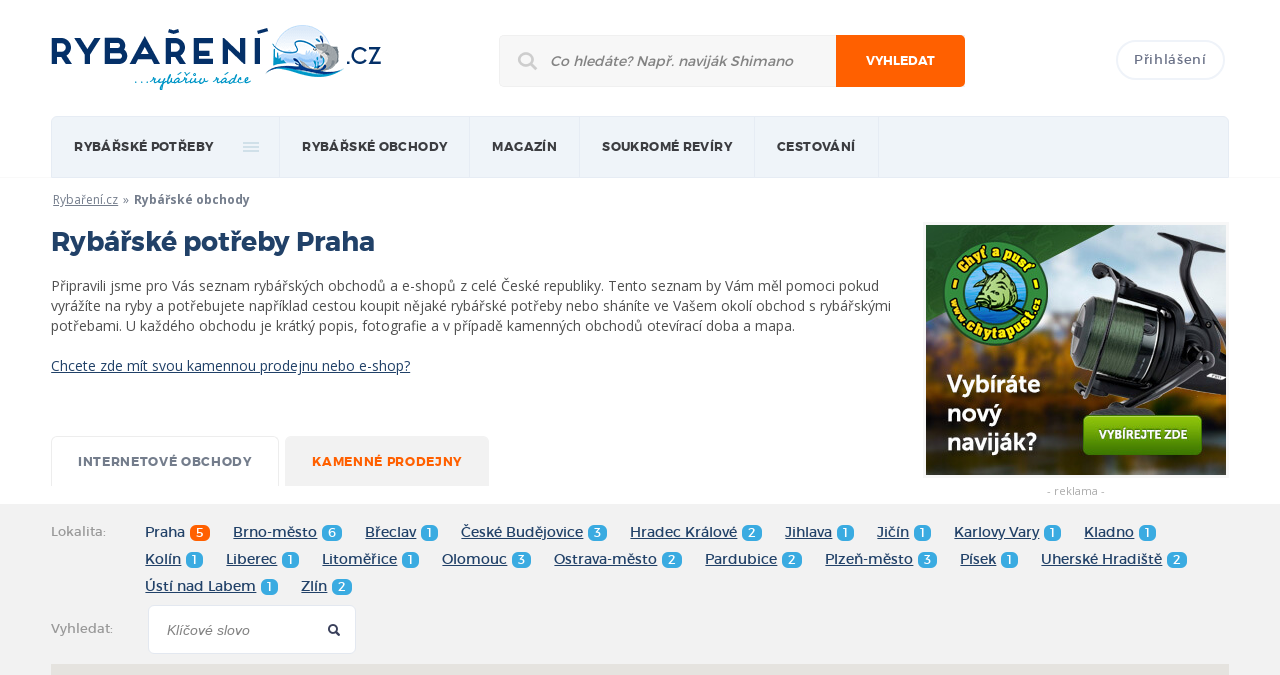

--- FILE ---
content_type: text/html; charset=UTF-8
request_url: https://rybareni.cz/prodejny/praha
body_size: 7296
content:
<!DOCTYPE html>
<!--[if lt IE 7]>      <html class="no-js lt-ie9 lt-ie8 lt-ie7"> <![endif]-->
<!--[if IE 7]>         <html class="no-js lt-ie9 lt-ie8"> <![endif]-->
<!--[if IE 8]>         <html class="no-js lt-ie9"> <![endif]-->
<!--[if gt IE 8]><!--> <html class="no-js"> <!--<![endif]-->
    <head>
        <meta charset="utf-8">
        <meta http-equiv="X-UA-Compatible" content="IE=edge,chrome=1">

		<title>Rybářské potřeby Praha | Rybaření.cz</title>
		<meta name="description" content="Přehled ověřených kamenných prodejen rybářských potřeb v obci Praha. Sortiment obchodu, otevírací doba, mapa." />
        <meta name="keywords" content="" />
		<meta name="copyright" content="copyright &copy; 2012 - 2026 Rybaření.cz" />
					<meta name="robots" content="index,follow" />
					
				
		<meta name="viewport" content="width=device-width, initial-scale=1.0">
		<meta name="google-site-verification" content="MOIAB4l1k-PRZx9TiSJhea5wb-mnpiWHYqEGY3xwVcg" />
		
		<base href="https://rybareni.cz/" />
		<link rel="icon" href="favicon.ico" type="image/x-icon">
		<link rel="shortcut icon" href="favicon.ico" type="image/x-icon"> 
		
		<link rel="stylesheet" href="https://rybareni.cz/css/style.css">
				<script>(function(){"use strict";var c=[],f={},a,e,d,b;if(!window.jQuery){a=function(g){c.push(g)};f.ready=function(g){a(g)};e=window.jQuery=window.$=function(g){if(typeof g=="function"){a(g)}return f};window.checkJQ=function(){if(!d()){b=setTimeout(checkJQ,100)}};b=setTimeout(checkJQ,100);d=function(){if(window.jQuery!==e){clearTimeout(b);var g=c.shift();while(g){jQuery(g);g=c.shift()}b=f=a=e=d=window.checkJQ=null;return true}return false}}})();</script>
		<!--[if lt IE 9]>
			<script src="js/vendor/html5shiv.js"></script>
		<![endif]-->
		<script>
  (function(i,s,o,g,r,a,m){i['GoogleAnalyticsObject']=r;i[r]=i[r]||function(){
  (i[r].q=i[r].q||[]).push(arguments)},i[r].l=1*new Date();a=s.createElement(o),
  m=s.getElementsByTagName(o)[0];a.async=1;a.src=g;m.parentNode.insertBefore(a,m)
  })(window,document,'script','https://www.google-analytics.com/analytics.js','ga');

  ga('create', 'UA-9510196-13', 'auto');
  ga('send', 'pageview');

</script>
    </head>
    <body class="responsive hp">
		<header>
			<div class="mainWrapper">
				<div class="hlavicka clearfix">
					<a href="https://rybareni.cz/" class="logo"><img src="https://rybareni.cz/img/logo.png" title="Rybaření.cz - rybářův rádce"></a>
					<form class="mainSearch" method="get" action="https://rybareni.cz/hledani">
						<div>
							<input type="text" name="q" class="searchInput" placeholder="Co hledáte? Např. naviják Shimano">
							<button type="submit">Vyhledat</button>
							<div class="responsiveClear"></div>
						</div>
					</form>
					<div class="topLogin">
													<a href="prihlaseni" class="btn login">Přihlášení</a>
												<a class="past" href="site/past"><img src="img/pruhledny.gif" alt="Prázdný obrázek"></a>
					</div>
				</div>

				<nav>
					<ul class="mainMenu clearfix">
						<li><a href="/">rybářské potřeby</a>
													<div class="submenu big colsmenu clearfix">
								<ul>
									<li class="heading"><a href="https://rybareni.cz/rybarske-pruty" title="Zobrazit rybářské potřeby z kategorie Rybářské pruty">Rybářské pruty</a></li>
									<li><a href="https://rybareni.cz/rybarske-pruty/feederove-pruty " title="Zobrazit rybářské potřeby z kategorie Feederové pruty">Feederové pruty</a></li>
									<li><a href="https://rybareni.cz/rybarske-pruty/kaprove-pruty " title="Zobrazit rybářské potřeby z kategorie Kaprové pruty">Kaprové pruty</a></li>
									<li><a href="https://rybareni.cz/rybarske-pruty/privlacove-pruty " title="Zobrazit rybářské potřeby z kategorie Přívlačové pruty">Přívlačové pruty</a></li>
									<li><a href="https://rybareni.cz/rybarske-pruty " title="Zobrazit rybářské pruty">Další kategorie prutů</a></li>
									<li class="heading"><a href="https://rybareni.cz/navnady-a-nastrahy" title="Zobrazit rybářské potřeby z kategorie Návnady a nástrahy">Návnady a nástrahy</a></li>
									<li><a href="https://rybareni.cz/navnady-a-nastrahy/boilies" title="Zobrazit rybářské potřeby z kategorie Boilies">Boilies</a></li>
									<li><a href="https://rybareni.cz/navnady-a-nastrahy/woblery" title="Zobrazit rybářské potřeby z kategorie Woblery">Woblery</a></li>
									<li class="heading"><a href="https://rybareni.cz/rybarske-cluny-a-prislusenstvi " title="Zobrazit rybářské potřeby z kategorie Lodě a příslušenství">Lodě a příslušenství</a></li>
								</ul>
								<ul>
									<li class="heading"><a href="https://rybareni.cz/rybarske-navijaky" title="Zobrazit rybářské potřeby z kategorie Rybářské navijáky">Rybářské navijáky</a></li>
									<li><a href="https://rybareni.cz/rybarske-navijaky/navijaky-s-predni-brzdou" title="Zobrazit rybářské potřeby z kategorie Navijáky s přední brzdou">Přední brzda</a></li>
									<li><a href="https://rybareni.cz/rybarske-navijaky/navijaky-se-zadni-brzdou" title="Zobrazit rybářské potřeby z kategorie Navijáky se zadní brzdou">Zadní brzda</a></li>
									<li><a href="https://rybareni.cz/rybarske-navijaky/muskarske-navijaky" title="Zobrazit rybářské potřeby z kategorie Muškařské navijáky">Muškařské navijáky</a></li>
									<li><a href="https://rybareni.cz/rybarske-navijaky" title="Zobrazit další kategorie navijáků">Další kategorie navijáků</a></li>
									<li class="heading"><span>Pobyt u vody</span></li>
									<li><a href="https://rybareni.cz/rybarske-bivaky-a-pristresky" title="Zobrazit rybářské potřeby z kategorie Bivaky a přístřešky">Bivaky a přístřešky</a></li>
									<li><a href="https://rybareni.cz/rybarska-kresla-a-lehatka" title="Zobrazit rybářské potřeby z kategorie Rybářská křesla">Rybářská křesla</a></li>
									<li class="heading"><a href="https://rybareni.cz/echoloty-a-sonary" title="Zobrazit rybářské potřeby z kategorie Echoloty a sonary">Echoloty a sonary</a></li>
								</ul>
								<ul>
									<li class="heading"><span>Příslušenství</span></li>
									<li><a href="https://rybareni.cz/rybarske-obaly-a-batohy" title="Zobrazit rybářské potřeby z kategorie Batohy, tašky a obaly">Batohy, tašky a obaly</a></li>
									<li><a href="https://rybareni.cz/stojany-a-vidlice-na-pruty" title="Zobrazit rybářské potřeby z kategorie Stojany na pruty">Stojany na pruty</a></li>
									<li><a href="https://rybareni.cz/rybarske-obaly-a-batohy/obaly-na-pruty" title="Zobrazit rybářské potřeby z kategorie Obaly na pruty">Obaly na pruty</a></li>
									<li><a href="https://rybareni.cz/rybarske-vlasce-a-ocelova-lanka" title="Zobrazit rybářské potřeby z kategorie Vlasce a ocelová lanka">Vlasce a ocelová lanka</a></li>
									<li class="heading"><span>Oblečení a obuv</span></li>
									<li><a href="https://rybareni.cz/rybarske-obleceni" title="Zobrazit rybářské potřeby z kategorie Rybářské oblečení">Rybářské oblečení</a></li>
									<li><a href="https://rybareni.cz/rybarska-obuv" title="Zobrazit rybářské potřeby z kategorie Rybářská obuv">Rybářská obuv</a></li>
									<li><a href="https://rybareni.cz/rybarske-potreby" title="Zobrazit rybářské potřeby ve všech kategoriích">Všechny kategorie</a></li>
								</ul>
								<ul>	
									<li class="heading"><span>Nejoblíbenější značky</span></li>
									<li><a href="https://rybareni.cz/znacka/shimano" title="Zobrazit rybářské potřeby značky Shimano">Shimano</a></li>
									<li><a href="https://rybareni.cz/znacka/mivardi" title="Zobrazit rybářské potřeby značky Mivardi">Mivardi</a></li>
									<li><a href="https://rybareni.cz/znacka/fox" title="Zobrazit rybářské potřeby značky FOX">FOX</a></li>
									<li><a href="https://rybareni.cz/znacka/cormoran" title="Zobrazit rybářské potřeby značky Cormoran">Cormoran</a></li>
									<li><a href="https://rybareni.cz/znacky" title="Zobrazit rybářské potřeby oblíbených značek">Všechny značky</a></li>
								</ul>
								<ul class="responsive-ul">
									<li class="heading"><a href="https://rybareni.cz/rybarske-pruty" title="Zobrazit rybářské potřeby z kategorie Rybářské pruty">Rybářské pruty</a></li>
									<li><a href="https://rybareni.cz/rybarske-pruty/feederove-pruty " title="Zobrazit rybářské potřeby z kategorie Feederové pruty">Feederové pruty</a></li>
									<li><a href="https://rybareni.cz/rybarske-pruty/kaprove-pruty " title="Zobrazit rybářské potřeby z kategorie Kaprové pruty">Kaprové pruty</a></li>
									<li><a href="https://rybareni.cz/rybarske-pruty/privlacove-pruty " title="Zobrazit rybářské potřeby z kategorie Přívlačové pruty">Přívlačové pruty</a></li>
									<li><a href="https://rybareni.cz/rybarske-pruty " title="Zobrazit rybářské pruty">Další kategorie prutů</a></li>
									<li class="heading"><a href="https://rybareni.cz/navnady-a-nastrahy" title="Zobrazit rybářské potřeby z kategorie Návnady a nástrahy">Návnady a nástrahy</a></li>
									<li><a href="https://rybareni.cz/navnady-a-nastrahy/boilies" title="Zobrazit rybářské potřeby z kategorie Boilies">Boilies</a></li>
									<li><a href="https://rybareni.cz/navnady-a-nastrahy/woblery" title="Zobrazit rybářské potřeby z kategorie Woblery">Woblery</a></li>
									<li class="heading"><a href="https://rybareni.cz/rybarske-cluny-a-prislusenstvi " title="Zobrazit rybářské potřeby z kategorie Lodě a příslušenství">Lodě a příslušenství</a></li>
									<li class="heading"><a href="https://rybareni.cz/rybarske-navijaky" title="Zobrazit rybářské potřeby z kategorie Rybářské navijáky">Rybářské navijáky</a></li>
									<li><a href="https://rybareni.cz/rybarske-navijaky/navijaky-s-predni-brzdou" title="Zobrazit rybářské potřeby z kategorie Navijáky s přední brzdou">Přední brzda</a></li>
									<li><a href="https://rybareni.cz/rybarske-navijaky/navijaky-se-zadni-brzdou" title="Zobrazit rybářské potřeby z kategorie Navijáky se zadní brzdou">Zadní brzda</a></li>
									<li><a href="https://rybareni.cz/rybarske-navijaky/muskarske-navijaky" title="Zobrazit rybářské potřeby z kategorie Muškařské navijáky">Muškařské navijáky</a></li>
									<li><a href="https://rybareni.cz/rybarske-navijaky" title="Zobrazit další kategorie navijáků">Další kategorie navijáků</a></li>
									<li><a href="https://rybareni.cz/rybarske-bivaky-a-pristresky" title="Zobrazit rybářské potřeby z kategorie Bivaky a přístřešky">Bivaky a přístřešky</a></li>
									<li><a href="https://rybareni.cz/rybarska-kresla-a-lehatka" title="Zobrazit rybářské potřeby z kategorie Rybářská křesla">Rybářská křesla</a></li>
									<li class="heading"><a href="https://rybareni.cz/echoloty-a-sonary" title="Zobrazit rybářské potřeby z kategorie Echoloty a sonary">Echoloty a sonary</a></li>
									<li><a href="https://rybareni.cz/rybarske-obaly-a-batohy" title="Zobrazit rybářské potřeby z kategorie Batohy, tašky a obaly">Batohy, tašky a obaly</a></li>
									<li><a href="https://rybareni.cz/stojany-a-vidlice-na-pruty" title="Zobrazit rybářské potřeby z kategorie Stojany na pruty">Stojany na pruty</a></li>
									<li><a href="https://rybareni.cz/rybarske-obaly-a-batohy/obaly-na-pruty" title="Zobrazit rybářské potřeby z kategorie Obaly na pruty">Obaly na pruty</a></li>
									<li><a href="https://rybareni.cz/rybarske-vlasce-a-ocelova-lanka" title="Zobrazit rybářské potřeby z kategorie Vlasce a ocelová lanka">Vlasce a ocelová lanka</a></li>
									<li><a href="https://rybareni.cz/rybarske-obleceni" title="Zobrazit rybářské potřeby z kategorie Rybářské oblečení">Rybářské oblečení</a></li>
									<li><a href="https://rybareni.cz/rybarska-obuv" title="Zobrazit rybářské potřeby z kategorie Rybářská obuv">Rybářská obuv</a></li>
									<li><a href="https://rybareni.cz/rybarske-potreby" title="Zobrazit rybářské potřeby ve všech kategoriích">Všechny kategorie</a></li>
									<li><a href="https://rybareni.cz/znacka/shimano" title="Zobrazit rybářské potřeby značky Shimano">Shimano</a></li>
									<li><a href="https://rybareni.cz/znacka/mivardi" title="Zobrazit rybářské potřeby značky Mivardi">Mivardi</a></li>
									<li><a href="https://rybareni.cz/znacka/fox" title="Zobrazit rybářské potřeby značky FOX">FOX</a></li>
									<li><a href="https://rybareni.cz/znacka/cormoran" title="Zobrazit rybářské potřeby značky Cormoran">Cormoran</a></li>
									<li><a href="https://rybareni.cz/znacky" title="Zobrazit rybářské potřeby oblíbených značek">Všechny značky</a></li>
								</ul>
							</div>
												
						</li>
						<li>
                            <a href="obchody" title="">Rybářské obchody</a>
							<div class="submenu">
								<ul>
									<li><a href="obchody" title="">Internetové obchody</a></li>
									<li><a href="prodejny" title="">Kamenné prodejny</a></li>
								</ul>
							</div>
                        </li>
						<li>
                            <a href="clanky" title="">magazín</a>
                            <div class="submenu-fix">
								<div class="submenu">
									<ul>
																							<li><a href="clanky/rybareni-v-zahranici" title="Články z kategorie Rybaření v zahraničí">Rybaření v zahraničí</a></li>
																							<li><a href="clanky/akce-a-vystavy" title="Články z kategorie Akce a výstavy">Akce a výstavy</a></li>
																							<li><a href="clanky/kaprarina" title="Články z kategorie Kaprařina">Kaprařina</a></li>
																							<li><a href="clanky/rybarske-tipy" title="Články z kategorie Rybářské tipy">Rybářské tipy</a></li>
																							<li><a href="clanky/pribehy-od-vody" title="Články z kategorie Příběhy od vody">Příběhy od vody</a></li>
																							<li><a href="clanky/recenze" title="Články z kategorie Recenze">Recenze</a></li>
											                                            
                                        </ul>
                                    </div>                                    
                                </div>
                        </li>
						<li>
                            <a href="soukrome-reviry" title="">Soukromé revíry</a>
                        </li>
						<li>
                            <a href="javascript:void(0);" onclick="return false;" title="">Cestování</a>
                            <div class="submenu-fix">
								<div class="submenu">
									<ul>
										<li><a href="cestovni-kancelare" title="">Rybářské cestovní kanceláře</a></li>
                                    </ul>
								</div>                                    
							</div>
                        </li>
													<li class="n">
								<a href="prihlaseni">Přihlášení</a>
							</li>
												
					</ul>
				</nav>
			</div>
		</header>
		
		<div class="bilyPruh u-shadowNone margin-bottom-none">
	<div class="mainWrapper clearfix vyrobce">
		<div class="breadcrumbs no-padding-left">
			<a href="https://rybareni.cz/">Rybaření.cz</a> » <strong>Rybářské obchody</strong>		</div>
		<div class="">
			<div data-title="- reklama -" class="adRight adRight-caption"><a  rel="nofollow" href="https://rybareni.cz/redirect/13"><img class="aside-advertisement" src="https://rybareni.cz/data/bannery/1000/100/13/12347710.jpg" alt="" /></a></div>
			<div class="preambleDetail">
				<h1 class="title-h2">Rybářské potřeby Praha</h1>
				</p>Připravili jsme pro Vás seznam rybářských obchodů a e-shopů z celé České republiky. Tento seznam by Vám měl pomoci pokud vyrážíte na ryby a potřebujete například cestou koupit nějaké rybářské potřeby nebo sháníte ve Vašem okolí obchod s rybářskými potřebami. U každého obchodu je krátký popis, fotografie a v případě kamenných obchodů otevírací doba a mapa.
<br><br>
<a href="http://rybareni.cz/pridat-obchod">Chcete zde mít svou kamennou prodejnu nebo e-shop?</a><p class="fs-m">				<table class="share margin-top">
					<tbody><tr>
							<td>
								<div data-share="false" data-show-faces="false" data-action="like" data-layout="button_count" data-href="https://rybareni.cz/prodejny/praha" class="fb-like"></div>
							</td>
						</tr>
					</tbody></table>
			</div>
			<div class="tabs clearfix floated">
				<div class="tabs_navigation">
					<ul>
						<li><a href="obchody"><strong>Internetové obchody</strong></a></li>
						<li class="active"><a href="prodejny"><strong>Kamenné prodejny</strong></a></li>
					</ul>
				</div>
			</div>
		</div>
	</div>
</div>

<div class="mainWrapper clearfix magazin padding-top-20">
	<div class="tabs-content tabs-content--alt">
		<div id="kamenne" class="tab-pane tab-pane--padding tabs_screen active">
			<form action="prodejny" method="get" class="styled-search">
				<div class="prodejny-lokality clearfix">
					<span>Lokalita: </span>
					<ul class="druhy-reviru">
																													<li><a class="active" href="prodejny/praha">Praha<span class="pocet">5</span></a> </li>
																																															<li><a class="" href="prodejny/brno-mesto">Brno-město<span class="pocet">6</span></a> </li>
																																							<li><a class="" href="prodejny/breclav">Břeclav<span class="pocet">1</span></a> </li>
																																																							<li><a class="" href="prodejny/ceske-budejovice">České Budějovice<span class="pocet">3</span></a> </li>
																																																																							<li><a class="" href="prodejny/hradec-kralove">Hradec Králové<span class="pocet">2</span></a> </li>
																																							<li><a class="" href="prodejny/jihlava">Jihlava<span class="pocet">1</span></a> </li>
																															<li><a class="" href="prodejny/jicin">Jičín<span class="pocet">1</span></a> </li>
																							<li><a class="" href="prodejny/karlovy-vary">Karlovy Vary<span class="pocet">1</span></a> </li>
																															<li><a class="" href="prodejny/kladno">Kladno<span class="pocet">1</span></a> </li>
																															<li><a class="" href="prodejny/kolin">Kolín<span class="pocet">1</span></a> </li>
																																							<li><a class="" href="prodejny/liberec">Liberec<span class="pocet">1</span></a> </li>
																							<li><a class="" href="prodejny/litomerice">Litoměřice<span class="pocet">1</span></a> </li>
																																																																															<li><a class="" href="prodejny/olomouc">Olomouc<span class="pocet">3</span></a> </li>
																															<li><a class="" href="prodejny/ostrava">Ostrava-město<span class="pocet">2</span></a> </li>
																							<li><a class="" href="prodejny/pardubice">Pardubice<span class="pocet">2</span></a> </li>
																																							<li><a class="" href="prodejny/plzen-mesto">Plzeň-město<span class="pocet">3</span></a> </li>
																																																															<li><a class="" href="prodejny/pisek">Písek<span class="pocet">1</span></a> </li>
																																																																																																																																															<li><a class="" href="prodejny/uherske-hradiste">Uherské Hradiště<span class="pocet">2</span></a> </li>
																							<li><a class="" href="prodejny/usti-nad-labem">Ústí nad Labem<span class="pocet">1</span></a> </li>
																																															<li><a class="" href="prodejny/zlin">Zlín<span class="pocet">2</span></a> </li>
																																		</ul>
				</div>
				<fieldset>
					<label class="vyhledat">Vyhledat: </label>
					<span class="">
						<input type="text" placeholder="Klíčové slovo" name="q" value="">
						<button type="submit"></button>
					</span>
				</fieldset>
			</form> 
							<div class="" id="mapa-vysledku"></div>
			
			<div class="sideBar">

				<div class="adv"><a target="_blank"  rel="nofollow" href="https://rybareni.cz/redirect/23"><img class="aside-advertisement" src="https://rybareni.cz/data/bannery/1000/100/23/12905793-1492607284982-1.jpg" alt="" /></a></div>							<div class="topShop clearfix">
			<a href="exit_top_shop/2" target="_blank">
				<img src="https://rybareni.cz/data/eshopy/1000/100/7/145586974996d6f2e7e1f705ab5e59c84a6dc009b2_v72e.jpg">
				<div class="u-oh">
					<strong class="fs-m">Chyť a pusť.cz</strong>
					<p>Rybářská speciálka s vlastním skladem. Garance nejnižší ceny a dodání do 24h‎.</p>
				</div>
			</a>
		</div>
			<div class="topShop clearfix">
			<a href="exit_top_shop/6" target="_blank">
				<img src="https://rybareni.cz/data/eshopy/1000/100/40/14918485922b6d7322a06771b713f4e7f862850e84_v72e.jpg">
				<div class="u-oh">
					<strong class="fs-m">Parys.cz</strong>
					<p>Kvalitní rybářské potřeby pro každého. Přes 20 000 produktů. Věrnostní slevy.</p>
				</div>
			</a>
		</div>
								</div>

			<div class="mainCol">
				<div class="shop-list">
																<div class="shops-item clearfix ">
								<div class="shops-left">
									<a href="obchod/rybarske-potreby-vela"><img src="https://rybareni.cz/data/obchody/1000/100/52/vela03_2_logo.jpg" alt="Fotografie k obchodu Rybářské potřeby VELA" /></a>
								</div>                                
								<div class="shops-right">
									<h2 class="fs16"><a href="obchod/rybarske-potreby-vela" title="Přejít na detail obchodu Rybářské potřeby VELA">Rybářské potřeby VELA</a></h2>
									<div class="info">
										<span>
											<span>Praha 9 - Satalice | <a class="underline" rel="nofollow" href="http://www.velarybarstvi.cz/" title="">http://www.velarybarstvi.cz/</a></span>
										</span>
									</div>
									<p>Rybářské potřeby VELA se stali rájem rybářů v Praze Satalicích. V prodejně se nachází veškerý rybářský sortiment, který budete k rybaření potřebova. Najdete zde pruty, navijáky, vlasce, háčky,…<a href="obchod/rybarske-potreby-vela" title="Přejít na obchod Rybářské potřeby VELA" class="readMore">Detail obchodu</a></p>
								</div>							
							</div>						
													<div class="shops-item clearfix ">
								<div class="shops-left">
									<a href="obchod/fat-fish-sro"><img src="https://rybareni.cz/data/obchody/1000/100/53/fat-fish-00_logo.jpg" alt="Fotografie k obchodu FAT FISH s.r.o." /></a>
								</div>                                
								<div class="shops-right">
									<h2 class="fs16"><a href="obchod/fat-fish-sro" title="Přejít na detail obchodu FAT FISH s.r.o.">FAT FISH s.r.o.</a></h2>
									<div class="info">
										<span>
											<span>Praha 4 | <a class="underline" rel="nofollow" href="http://www.na-ostruvku.cz/" title="">http://www.na-ostruvku.cz/</a></span>
										</span>
									</div>
									<p>Rybářská prodejna FAT FISH se nachází v Praze a nabízí sortiment předních světových značek. Máme nejlevnější sortiment v České republice značek&nbsp;Middy, 30plus, Camor, K-Karp. Dále nabízíme…<a href="obchod/fat-fish-sro" title="Přejít na obchod FAT FISH s.r.o." class="readMore">Detail obchodu</a></p>
								</div>							
							</div>						
													<div class="shops-item clearfix ">
								<div class="shops-left">
									<a href="obchod/abos-rybarske-potreby"><img src="https://rybareni.cz/data/obchody/1000/100/54/logo_logo.jpg" alt="Fotografie k obchodu ABOS Rybářské potřeby" /></a>
								</div>                                
								<div class="shops-right">
									<h2 class="fs16"><a href="obchod/abos-rybarske-potreby" title="Přejít na detail obchodu ABOS Rybářské potřeby">ABOS Rybářské potřeby</a></h2>
									<div class="info">
										<span>
											<span>Praha | <a class="underline" rel="nofollow" href="https://www.abos.cz" title="">https://www.abos.cz</a></span>
										</span>
									</div>
									<p>ABOS Rybářské potřeby nabízí veškerý rybářský sortiment pro všechny druhy rybaření. Na prodejně najdete veškeré potřebné vybavení ať už pro sportovní nebo rekreační rybolov. V prodejně se nachází…<a href="obchod/abos-rybarske-potreby" title="Přejít na obchod ABOS Rybářské potřeby" class="readMore">Detail obchodu</a></p>
								</div>							
							</div>						
													<div class="shops-item clearfix ">
								<div class="shops-left">
									<a href="obchod/black-bass-sro"><img src="https://rybareni.cz/data/obchody/1000/100/55/logo_logo.jpg" alt="Fotografie k obchodu Black Bass s.r.o." /></a>
								</div>                                
								<div class="shops-right">
									<h2 class="fs16"><a href="obchod/black-bass-sro" title="Přejít na detail obchodu Black Bass s.r.o.">Black Bass s.r.o.</a></h2>
									<div class="info">
										<span>
											<span>Praha | <a class="underline" rel="nofollow" href="http://www.blackbass.cz" title="">www.blackbass.cz</a></span>
										</span>
									</div>
									<p>Rybářské potřeby Black Bass nabízí rybářské potřeby pro všechny druhy rybaření. U nás v obchodě najdete vše od prutů, navijáků po drobné rybářské potřeby. Na prodejně se střídají tři zkušení…<a href="obchod/black-bass-sro" title="Přejít na obchod Black Bass s.r.o." class="readMore">Detail obchodu</a></p>
								</div>							
							</div>						
													<div class="shops-item clearfix ">
								<div class="shops-left">
									<a href="obchod/rybarske-potreby-carpkaprcz"><img src="https://rybareni.cz/data/obchody/1000/100/96/carpkapr_logo.jpg" alt="Fotografie k obchodu Rybářské potřeby - Carpkapr.cz" /></a>
								</div>                                
								<div class="shops-right">
									<h2 class="fs16"><a href="obchod/rybarske-potreby-carpkaprcz" title="Přejít na detail obchodu Rybářské potřeby - Carpkapr.cz">Rybářské potřeby - Carpkapr.cz</a></h2>
									<div class="info">
										<span>
											<span>Praha 5 | <a class="underline" rel="nofollow" href="https://www.carpkapr.cz" title="">https://www.carpkapr.cz</a></span>
										</span>
									</div>
									<p>Prodejna rybářských potřeb Carpkapr.cz má několika letou tradici s prodejem právě potřeb pro rybáře. V obchodě najdete široký výběr rybářských potřeb pro všechny druhy rybolovu. S výběrem Vám poradí…<a href="obchod/rybarske-potreby-carpkaprcz" title="Přejít na obchod Rybářské potřeby - Carpkapr.cz" class="readMore">Detail obchodu</a></p>
								</div>							
							</div>						
												<script type="text/javascript">
							$(document).ready(function(){
																	maxMinLngLat = {'maxLat' : 50.1213, 'minLat' : 50.0467, 'maxLng' :  14.5648, 'minLng' :  14.3095};
																if (setupMap('mapa-vysledku', 9, [50.076070952371, 14.426618702986])) {
									var points = [{position: new google.maps.LatLng(50.1213, 14.5648),
							icon: 'https://rybareni.cz/img/map_marker.png',
							zIndex: 1,
							title: 'Rybářské potřeby VELA',
							clickable: true,
							content: '<div class="l"><a class="ai" href="obchod/rybarske-potreby-vela"><img class="border" alt="Rybářské potřeby VELA" src="https://rybareni.cz/data/obchody/1000/100/52/vela03_2_logo.jpg" /></a><a class="btn" href="obchod/rybarske-potreby-vela">Zobrazit detail obchodu</a></div><div class="r"><h3><span>Rybářské potřeby VELA</span></h3><div class="info"><span><span>Praha 9 - Satalice | <a class="underline" rel="nofollow" href="http://www.velarybarstvi.cz/" title="">http://www.velarybarstvi.cz/</a></span></span></div>Rybářské potřeby VELA se stali rájem rybářů v Praze Satalicích. V prodejně se nachází veškerý rybářský sortiment, který budete k rybaření potřebova. Najdete zde pruty, navijáky, vlasce, háčky,…</div>'
							},{position: new google.maps.LatLng(50.0663, 14.4397),
							icon: 'https://rybareni.cz/img/map_marker.png',
							zIndex: 1,
							title: 'FAT FISH s.r.o.',
							clickable: true,
							content: '<div class="l"><a class="ai" href="obchod/fat-fish-sro"><img class="border" alt="FAT FISH s.r.o." src="https://rybareni.cz/data/obchody/1000/100/53/fat-fish-00_logo.jpg" /></a><a class="btn" href="obchod/fat-fish-sro">Zobrazit detail obchodu</a></div><div class="r"><h3><span>FAT FISH s.r.o.</span></h3><div class="info"><span><span>Praha 4 | <a class="underline" rel="nofollow" href="http://www.na-ostruvku.cz/" title="">http://www.na-ostruvku.cz/</a></span></span></div>Rybářská prodejna FAT FISH se nachází v Praze a nabízí sortiment předních světových značek. Máme nejlevnější sortiment v České republice značek&nbsp;Middy, 30plus, Camor, K-Karp. Dále nabízíme…</div>'
							},{position: new google.maps.LatLng(50.0697, 14.3744),
							icon: 'https://rybareni.cz/img/map_marker.png',
							zIndex: 1,
							title: 'ABOS Rybářské potřeby',
							clickable: true,
							content: '<div class="l"><a class="ai" href="obchod/abos-rybarske-potreby"><img class="border" alt="ABOS Rybářské potřeby" src="https://rybareni.cz/data/obchody/1000/100/54/logo_logo.jpg" /></a><a class="btn" href="obchod/abos-rybarske-potreby">Zobrazit detail obchodu</a></div><div class="r"><h3><span>ABOS Rybářské potřeby</span></h3><div class="info"><span><span>Praha | <a class="underline" rel="nofollow" href="https://www.abos.cz" title="">https://www.abos.cz</a></span></span></div>ABOS Rybářské potřeby nabízí veškerý rybářský sortiment pro všechny druhy rybaření. Na prodejně najdete veškeré potřebné vybavení ať už pro sportovní nebo rekreační rybolov. V prodejně se nachází…</div>'
							},{position: new google.maps.LatLng(50.0762, 14.4449),
							icon: 'https://rybareni.cz/img/map_marker.png',
							zIndex: 1,
							title: 'Black Bass s.r.o.',
							clickable: true,
							content: '<div class="l"><a class="ai" href="obchod/black-bass-sro"><img class="border" alt="Black Bass s.r.o." src="https://rybareni.cz/data/obchody/1000/100/55/logo_logo.jpg" /></a><a class="btn" href="obchod/black-bass-sro">Zobrazit detail obchodu</a></div><div class="r"><h3><span>Black Bass s.r.o.</span></h3><div class="info"><span><span>Praha | <a class="underline" rel="nofollow" href="http://www.blackbass.cz" title="">www.blackbass.cz</a></span></span></div>Rybářské potřeby Black Bass nabízí rybářské potřeby pro všechny druhy rybaření. U nás v obchodě najdete vše od prutů, navijáků po drobné rybářské potřeby. Na prodejně se střídají tři zkušení…</div>'
							},{position: new google.maps.LatLng(50.0467, 14.3095),
							icon: 'https://rybareni.cz/img/map_marker.png',
							zIndex: 1,
							title: 'Rybářské potřeby - Carpkapr.cz',
							clickable: true,
							content: '<div class="l"><a class="ai" href="obchod/rybarske-potreby-carpkaprcz"><img class="border" alt="Rybářské potřeby - Carpkapr.cz" src="https://rybareni.cz/data/obchody/1000/100/96/carpkapr_logo.jpg" /></a><a class="btn" href="obchod/rybarske-potreby-carpkaprcz">Zobrazit detail obchodu</a></div><div class="r"><h3><span>Rybářské potřeby - Carpkapr.cz</span></h3><div class="info"><span><span>Praha 5 | <a class="underline" rel="nofollow" href="https://www.carpkapr.cz" title="">https://www.carpkapr.cz</a></span></span></div>Prodejna rybářských potřeb Carpkapr.cz má několika letou tradici s prodejem právě potřeb pro rybáře. V obchodě najdete široký výběr rybářských potřeb pro všechny druhy rybolovu. S výběrem Vám poradí…</div>'
							}];
									renderPoints(points);
								}
								
								var isCorrected = false;
						
								$('.tabs_navigation a[href="#kamenne"]').on('shown', function() {   // When tab is displayed...
									if (isCorrected) return;
									isCorrected = true;							
									center = map.getCenter();
									google.maps.event.trigger(map, 'resize');         // fixes map display
									map.setCenter(center);                            // centers map correctly
								});
							});
						</script>
									</div>
			   
			</div>			
		</div>
	</div>


	<div class="clear"></div>
<div class="topVyrobci clearfix">
	<div class="blue">
		<h2>Oblíbené značky</h2>
		<span><a href="znacky" class="blueButton">všechny značky</a></span>
	</div>
	<div id="slideshow-brands-top">
		<div class="top-brands top-brands-owl">
											<div class="brands-list ">
							<a href="znacka/fox" title="">
								<span class="brands-list-image"><span class="alignHelper"></span><img src="https://rybareni.cz/data/vyrobci/1000/100/21/fox_v100e.jpg" alt="" /></span>
								<span class="brands-list_text">
									<strong class="btn-next">FOX</strong>
								</span>
							</a>
						</div>
											<div class="brands-list ">
							<a href="znacka/giants-fishing" title="">
								<span class="brands-list-image"><span class="alignHelper"></span><img src="https://rybareni.cz/data/vyrobci/1000/200/143/giants-fishing_v100e.jpg" alt="" /></span>
								<span class="brands-list_text">
									<strong class="btn-next">Giants Fishing</strong>
								</span>
							</a>
						</div>
											<div class="brands-list ">
							<a href="znacka/spro" title="">
								<span class="brands-list-image"><span class="alignHelper"></span><img src="https://rybareni.cz/data/vyrobci/1000/100/3/spro_v100e.jpg" alt="" /></span>
								<span class="brands-list_text">
									<strong class="btn-next">Spro</strong>
								</span>
							</a>
						</div>
											<div class="brands-list ">
							<a href="znacka/shimano" title="">
								<span class="brands-list-image"><span class="alignHelper"></span><img src="https://rybareni.cz/data/vyrobci/1000/100/23/shimano_v100e.jpg" alt="" /></span>
								<span class="brands-list_text">
									<strong class="btn-next">Shimano</strong>
								</span>
							</a>
						</div>
											<div class="brands-list ">
							<a href="znacka/gamakatsu" title="">
								<span class="brands-list-image"><span class="alignHelper"></span><img src="https://rybareni.cz/data/vyrobci/1000/100/31/gamakatsu_v100e.jpg" alt="" /></span>
								<span class="brands-list_text">
									<strong class="btn-next">Gamakatsu</strong>
								</span>
							</a>
						</div>
											<div class="brands-list  hideHelper">
							<a href="znacka/extra-carp-2" title="">
								<span class="brands-list-image"><span class="alignHelper"></span><img src="https://rybareni.cz/data/vyrobci/1000/100/50/extracarp_1_v100e.jpg" alt="" /></span>
								<span class="brands-list_text">
									<strong class="btn-next">Extra Carp</strong>
								</span>
							</a>
						</div>
											<div class="brands-list  hideHelper">
							<a href="znacka/zebco" title="">
								<span class="brands-list-image"><span class="alignHelper"></span><img src="https://rybareni.cz/data/vyrobci/1000/100/1/zebco_v100e.jpg" alt="" /></span>
								<span class="brands-list_text">
									<strong class="btn-next">Zebco</strong>
								</span>
							</a>
						</div>
											<div class="brands-list  hideHelper">
							<a href="znacka/baleno" title="">
								<span class="brands-list-image"><span class="alignHelper"></span><img src="https://rybareni.cz/data/vyrobci/1000/100/20/baleno_v100e.jpg" alt="" /></span>
								<span class="brands-list_text">
									<strong class="btn-next">Baleno</strong>
								</span>
							</a>
						</div>
											<div class="brands-list  hideHelper">
							<a href="znacka/lineaeffe" title="">
								<span class="brands-list-image"><span class="alignHelper"></span><img src="https://rybareni.cz/data/vyrobci/1000/100/4/lineafe_v100e.jpg" alt="" /></span>
								<span class="brands-list_text">
									<strong class="btn-next">Lineaeffe</strong>
								</span>
							</a>
						</div>
											<div class="brands-list  hideHelper">
							<a href="znacka/sellior" title="">
								<span class="brands-list-image"><span class="alignHelper"></span><img src="https://rybareni.cz/data/vyrobci/1000/100/8/sellior_v100e.jpg" alt="" /></span>
								<span class="brands-list_text">
									<strong class="btn-next">Sellior</strong>
								</span>
							</a>
						</div>
											<div class="brands-list  hideHelper">
							<a href="znacka/rovex" title="">
								<span class="brands-list-image"><span class="alignHelper"></span><img src="https://rybareni.cz/data/vyrobci/1000/100/11/rovex_v100e.jpg" alt="" /></span>
								<span class="brands-list_text">
									<strong class="btn-next">Rovex</strong>
								</span>
							</a>
						</div>
											<div class="brands-list  hideHelper">
							<a href="znacka/flajzar" title="">
								<span class="brands-list-image"><span class="alignHelper"></span><img src="https://rybareni.cz/data/vyrobci/1000/100/6/flajzar_v100e.jpg" alt="" /></span>
								<span class="brands-list_text">
									<strong class="btn-next">FLAJZAR</strong>
								</span>
							</a>
						</div>
											<div class="brands-list  hideHelper">
							<a href="znacka/le-chameau" title="">
								<span class="brands-list-image"><span class="alignHelper"></span><img src="https://rybareni.cz/data/vyrobci/1000/100/22/le-chameal_v100e.jpg" alt="" /></span>
								<span class="brands-list_text">
									<strong class="btn-next">Le Chameau</strong>
								</span>
							</a>
						</div>
											<div class="brands-list  hideHelper">
							<a href="znacka/lukris" title="">
								<span class="brands-list-image"><span class="alignHelper"></span><img src="https://rybareni.cz/data/vyrobci/1000/200/152/lukris_v100e.jpg" alt="" /></span>
								<span class="brands-list_text">
									<strong class="btn-next">Lukris</strong>
								</span>
							</a>
						</div>
						</div>
		</div>
</div></div>		<footer>	
				<div class="mainWrapper">
					<div class="col-4 clearfix">					
						<div class="widther">
							<a href="/" class="logo"><img src="img/logo_paticka.png" title="Rybaření.cz"></a>
							<p class="w90 margin">Rybaření.cz je katalog a srovnávač rybářských potřeb a magazín o rybaření.</p>
							<div class="social">
								<a href="https://www.facebook.com/Rybareni.cz/"><img src="img/facebook.png"></a>
								<a href="https://twitter.com/rybareni"><img src="img/twitter.png"></a>
							</div>
						</div>
						<div class="thiner">
							<strong>Pro partnery</strong>
							<a href="https://rybareni.cz/reklama" class="block">Reklama na webu</a>
							<a href="https://rybareni.cz/pridat-obchod" class="block">Přidat obchod</a>
							<a href="https://rybareni.cz/pridat-revir" class="block">Přidat revír</a>
							<a href="https://rybareni.cz/sprava" class="block">Administrace obchodu</a>
						</div>
						<div class="thiner">
							<strong>O nás</strong>
							<a href="https://rybareni.cz/o-nas"  class="block">O Rybaření.cz</a>
							<a href="https://rybareni.cz/kontakt" class="block">Kontakt</a>
							<a href="https://rybareni.cz/partneri" class="block">Partneři</a>
							<a href="https://rybareni.cz/mapa-webu" class="block">Mapa webu</a>
						</div>
						<div class="widther">
							<strong>Partneři</strong>
							<a href="https://ubytovanichorvatsko.cz/" title="Ubytování v Chorvatsku" class="block">UbytováníChorvatsko.cz</a>
							<a href="https://lipno.cz" title="Turistický portál Lipno.cz" class="block">Lipno.cz</a>
							<a href="https://www.ubytovanilipno.cz/" title="Ubytování Lipno" class="block">UbytováníLipno.cz</a>
							<a href="https://ceskykrumlov.com/ubytovani/" title="Ubytování Český Krumlov" class="block">ČeskýKrumlov.com</a>
													</div>
					</div>
				</div>
				<div class="copy">
					<div class="mainWrapper">
						Copyright © 2012-2026 Alcedo Media, s.r.o.
					</div>
				</div>


			</footer>
			<script src="https://ajax.googleapis.com/ajax/libs/jquery/1.8.3/jquery.min.js"></script>
			<script>window.jQuery || document.write('<script src="https://rybareni.cz/js/vendor/jquery-1.8.3.min.js"><\/script>')</script>
			<script src="https://rybareni.cz/js/vendor/modernizr-2.6.2.min.js"></script>
			<script type="text/javascript" src="https://maps.googleapis.com/maps/api/js?key=AIzaSyAA-u1ZqNO77nqRewmdoGDeXAKNZVoLnLQ"></script>
<script type="text/javascript">
            _server_addr = 'https://rybareni.cz/';
            _today_date = '26.01.2026';
			_json_token = '';
				
        </script>
			<script src="https://rybareni.cz/js/plugins.js"></script>
			<script src="https://rybareni.cz/js/main.js"></script>
			
			
			<div id="fb-root"></div>
	</body>
</html>